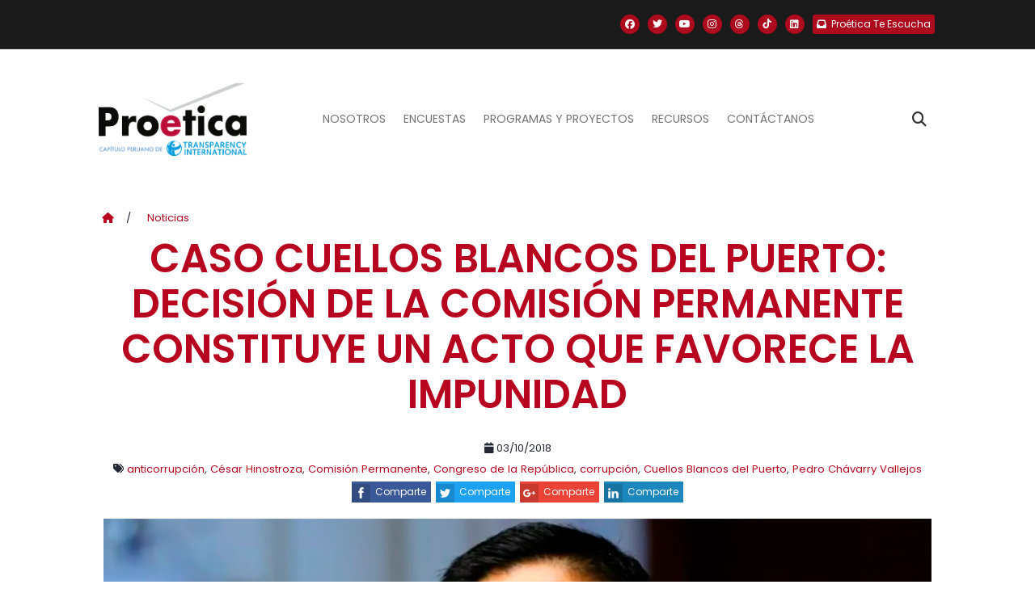

--- FILE ---
content_type: text/css
request_url: https://www.proetica.org.pe/wp-content/themes/proetica_update/assets/css/responsive.css
body_size: 1914
content:
/*--------------------------------------------------------------------- File Name: responsive.css ---------------------------------------------------------------------*/


/*------------------------------------------------------------------- 991px x 768px ---------------------------------------------------------------------*/

@media (min-width: 1200px) and (max-width: 1342px) {
    #myCarousel a.carousel-control-next {
        right: 45.5%;
    }
    #myCarousel .carousel-control-next:hover,
    #myCarousel .carousel-control-next:focus {
        right: 44%;
    }
    #testimon a.carousel-control-prev {
        left: 116%;
    }
    #testimon a.carousel-control-next {
        right: -39%;
    }
}

@media (min-width: 992px) and (max-width: 1199px) {
    .navigation.navbar-dark .navbar-nav .nav-link {
        margin: 0px 29px;
    }
    #myCarousel a.carousel-control-next {
        right: 44.5%;
    }
    #myCarousel .carousel-control-next:hover,
    #myCarousel .carousel-control-next:focus {
        right: 42%;
    }
    #myCarousel .carousel-control-prev:hover,
    #myCarousel .carousel-control-prev:focus {
        left: 45.5%;
    }
    .text-bg h1 {
        font-size: 76px;
    }
    .about_img::before {
        height: 90%;
    }
    .mar_top {
        margin-top: -21px;
    }
    .gallery_text {
        height: 308px;
    }
    .titlepage h2 {
        font-size: 37px;
    }
    #design a.carousel-control-next {
        right: 26%;
    }
    #design a.carousel-control-prev {
        left: 28%;
    }
    .mr_le figure {
        margin-right: -145px !important;
    }
    .latest_news .news_box .news_img figure {
        margin-left: -145px;
    }
    .latest_news .news_box .news_room ul li a {
        padding-right: 8px;
    }
    .banner_testimonial {
        padding: 40px 20px;
    }
    #testimon a.carousel-control-prev {
        left: 113%;
    }
    #testimon a.carousel-control-next {
        right: -40%;
    }
    .footer h3 {
        font-size: 26px;
    }
}

@media (min-width: 768px) and (max-width: 991px) {
    .navigation.navbar-dark .navbar-nav .nav-link {
        margin: 0px 12px;
    }
    #myCarousel a.carousel-control-next {
        right: 42.5%;
    }
    #myCarousel .carousel-control-next:hover,
    #myCarousel .carousel-control-next:focus {
        right: 40%;
    }
    #myCarousel .carousel-control-prev:hover,
    #myCarousel .carousel-control-prev:focus {
        left: 45.5%;
    }
    .text-bg h1 {
        font-size: 60px;
        line-height: 73px;
    }
    .titlepage h2 {
        font-size: 28px;
        line-height: 23px;
    }
    .about .titlepage p {
        font-size: 15px;
        line-height: 28px;
        padding-bottom: 18px;
        padding-right: 13px;
    }
    .about_img::before {
        height: 77%;
    }
    .service_box h3 {
        font-size: 18px;
    }
    .gallery_text {
        height: 233px;
    }
    #design a.carousel-control-next {
        right: 25%;
    }
    #design a.carousel-control-prev {
        left: 14%;
    }
    .text_de .titlepage {
        padding-bottom: 13px;
    }
    .mr_le figure {
        margin-right: -118px !important;
    }
    .latest_news .news_box .news_img figure {
        margin-left: -120px;
    }
    .banner_testimonial {
        padding: 40px 3px;
    }
    .text_humai {
        padding: 0 10px 40px 15px;
    }
    #testimon a.carousel-control-prev {
        left: 110%;
    }
    #testimon a.carousel-control-next {
        right: -45%;
    }
    .footer h3 {
        font-size: 20px;
    }
    .pad_roght2 {
        padding-right: 0;
    }
    ul.social_icon li a {
        margin: 0 1px;
    }
}

@media (min-width: 576px) and (max-width: 767px) {
    .logo {
        padding-top: 5px;
    }
    .banner {
        min-height: 550px;
    }
    .text-bg h1 {
        font-size: 70px;
    }
    #myCarousel a.carousel-control-next {
        right: 42.5%;
    }
    #myCarousel .carousel-control-next:hover,
    #myCarousel .carousel-control-next:focus {
        right: 39%;
    }
    #myCarousel a.carousel-control-prev {
        left: 45%;
    }
    #myCarousel .carousel-control-prev:hover,
    #myCarousel .carousel-control-prev:focus {
        left: 40.5%;
    }
    .about .titlepage {
        margin-right: 0;
        padding-bottom: 30px;
    }
    .mar_top {
        margin-top: 30px;
    }
    .gallery_text {
        height: 264px;
    }
    .banner_design {
        max-width: inherit;
        padding-bottom: 117px;
    }
    #design .carousel-control-prev,
    #design .carousel-control-next {
        top: 65%;
    }
    #design a.carousel-control-prev {
        left: 39%;
    }
    .mr_le figure {
        margin-right: -13px !important;
    }
    .latest_news .news_box .news_img figure {
        margin-left: -12px;
    }
    .Testimonial .titlepage h2 {
        padding-top: 30px;
    }
    #testimon .carousel-control-prev,
    #testimon .carousel-control-next {
        top: 111%;
    }
    #testimon a.carousel-control-next {
        right: 32%;
    }
    #testimon a.carousel-control-prev {
        left: 36%;
    }
    .variat {
        margin-bottom: 30px;
    }
    .main_form .send_btn {
        margin-bottom: 30px;
    }
    .navigation.navbar {
        float: right;
        display: inherit !important;
        padding: 0;
        width: 100%;
        padding-top: 0px !important;
        margin-top: -31px;
    }
    .navigation .navbar-collapse {
        background: #202020;
        padding: 20px;
        margin-top: 73px;
        position: absolute;
        width: 100%;
        z-index: 999;
    }
    .navigation.navbar-dark .navbar-nav .nav-link {
        padding: 10px 0;
        color: #fff;
    }
    .navigation.navbar-dark .navbar-toggler {
        border: inherit;
        float: right;
    }
    .navigation.navbar-dark .navbar-toggler-icon {
        background: url(../images/menu_icon.png);
        background-repeat: no-repeat;
    }
    .d_none {
        display: none;
    }
}

@media (max-width: 575px) {
    .header {
        height: 122px;
    }
    .logo {
        padding-top: 5px;
        float: left;
        width: 140px;
    }
    .banner {
        min-height: 550px;
        padding-top: 37%;
    }
    .text-bg h1 {
        font-size: 44px;
        line-height: 55px;
    }
    #myCarousel a.carousel-control-next {
        right: 32.5%;
    }
    #myCarousel .carousel-control-next:hover,
    #myCarousel .carousel-control-next:focus {
        right: 25%;
    }
    #myCarousel a.carousel-control-prev {
        left: 45%;
    }
    #myCarousel .carousel-control-prev:hover,
    #myCarousel .carousel-control-prev:focus {
        left: 37.5%;
    }
    .about .titlepage {
        margin-right: 0;
        padding-bottom: 30px;
    }
    .mar_top {
        margin-top: 0px;
    }
    .service_box {
        margin-bottom: 30px;
    }
    .gallery_text {
        height: 264px;
        margin-bottom: 30px;
    }

    .latest_news .news_box .news_room ul li a {
        padding-right: 3px;
    }
    .banner_design {
        max-width: inherit;
        padding-bottom: 117px;
    }
    #design .carousel-control-prev,
    #design .carousel-control-next {
        top: 65%;
    }
    #design a.carousel-control-prev {
        left: 11%;
    }
    .mr_le figure {
        margin-right: -13px !important;
    }
    .latest_news .news_box .news_img figure {
        margin-left: -12px;
    }
    .banner_testimonial {
        padding: 40px 7px;
    }
    .text_humai {
        padding: 0 20px 40px 20px;
    }
    .Testimonial .titlepage h2 {
        padding-top: 30px;
    }
    #testimon .carousel-control-prev,
    #testimon .carousel-control-next {
        top: 107%;
    }
    #testimon a.carousel-control-next {
        right: 20%;
    }
    #testimon a.carousel-control-prev {
        left: 22%;
    }
    ul.link_menu {
        margin-bottom: 25px;
    }
    .variat {
        margin-bottom: 30px;
    }
    .main_form .send_btn {
        margin-bottom: 30px;
    }
    .navigation.navbar {
        float: right;
        display: inherit !important;
        padding: 0;
        width: 100%;
    }
    .navigation .navbar-collapse {
        background: #282828;
        padding: 20px;
        margin-top: 1px;
        position: absolute;
        width: 100%;
        margin-right: 20px;
        z-index: 999;
    }
    .navigation.navbar-dark .navbar-nav .nav-link {
        padding: 10px 0;
        color: #fff;
    }
    .navigation.navbar-dark .navbar-toggler {
        float: right;
        border: inherit;
        margin-top: -71px;
    }
    .navigation.navbar-dark .navbar-toggler-icon {
        background: url(../images/menu_icon.png);
        background-repeat: no-repeat;
    }
    .d_none {
        display: none;
    }
}

/*------------------------------------------------------------------- WP Bakery Columns Responsive ---------------------------------------------------------------------*/

/* Mobile - Stack all columns */
@media (max-width: 767px) {
    /* Force all WP Bakery columns to stack on mobile */
    .vc_row .vc_column_container,
    .vc_row .wpb_column,
    .vc_row [class*="vc_col-"],
    .wpb_row .wpb_column {
        width: 100% !important;
        float: none !important;
        clear: both !important;
        margin-left: 0 !important;
        margin-right: 0 !important;
        margin-bottom: 1.5rem;
    }
    
    /* Ensure column inner padding is reasonable on mobile */
    .vc_column-inner {
        padding-left: 15px !important;
        padding-right: 15px !important;
    }
    
    /* Fix row margins and padding */
    .vc_row {
        margin-left: -15px !important;
        margin-right: -15px !important;
    }
    
    .vc_row[class*="vc_row-o-"] {
        margin-left: -15px !important;
        margin-right: -15px !important;
    }
    
    /* Fix custom 5-column layout */
    .cinco-columnas.vc_row .vc_col-sm-2 {
        width: 100% !important;
        margin-right: 0 !important;
        margin-bottom: 1rem;
    }
    
    /* Remove any negative margins that cause overflow */
    .vc_row .wpb_column[class*="vc_col-"] {
        padding-left: 15px !important;
        padding-right: 15px !important;
    }
}

/* Extra small devices (phones) - Additional rules */
@media (max-width: 575px) {
    /* Ensure all columns are full width */
    .vc_row .vc_column_container,
    .vc_row .wpb_column,
    .vc_row [class*="vc_col-"],
    .wpb_row .wpb_column {
        width: 100% !important;
        float: none !important;
        margin-bottom: 1rem;
    }
    
    /* Reduce padding on very small screens */
    .vc_column-inner {
        padding-left: 10px !important;
        padding-right: 10px !important;
    }
    
    .vc_row {
        margin-left: -10px !important;
        margin-right: -10px !important;
    }
    
    /* Fix padding-estiloA on mobile */
    .padding-estiloA .vc_column-inner {
        padding: 2rem 1rem !important;
    }
}

/* Tablet adjustments (optional - can be customized) */
@media (min-width: 768px) and (max-width: 991px) {
    /* Optional: Adjust 2-column layouts to stack if needed */
    .vc_row .vc_col-sm-6 {
        width: 50% !important;
    }
    
    /* Optional: Adjust 3-column layouts */
    .vc_row .vc_col-sm-4 {
        width: 33.333333% !important;
    }
    
    /* Optional: Adjust 4-column layouts */
    .vc_row .vc_col-sm-3 {
        width: 25% !important;
    }
    
    /* Keep 5-column layout as is on tablet, or adjust if needed */
    .cinco-columnas.vc_row .vc_col-sm-2 {
        width: 18.8% !important;
    }
}

--- FILE ---
content_type: text/css
request_url: https://www.proetica.org.pe/wp-content/themes/proetica_update/assets/css/meanmenu.css
body_size: 920
content:
/*--------------------------------------------------------------------- File Name: meanmenu.css ---------------------------------------------------------------------*/
 a.meanmenu-reveal {
     display: none;
}
 .mean-container .mean-bar {
     background: #000;
     float: left;
     min-height: 40px;
     padding: 5px 0;
     position: relative;
     width: 100%;
     z-index: 999;
     margin-top: 15px;
}
 .mean-container a.meanmenu-reveal {
     color: #fff;
     cursor: pointer;
     display: block;
     font-family: 'Roboto', sans-serif;
     font-weight: 400;
     height: 22px;
     line-height: 22px;
     position: absolute;
     right: 12px;
     text-decoration: none;
     top: 12px;
     width: 26px;
}
 .mean-container a.meanmenu-reveal span {
     background: #ffffff none repeat scroll 0 0;
     border-radius: 0;
     display: block;
     height: 4px;
     margin-top: 3px;
     width: auto;
}
 .mean-container a.meanmenu-reveal span:first-child {
     margin: 0 
}
 .mean-container .mean-nav {
     background: #ffffff none repeat scroll 0 0;
     float: left;
     margin-top: 44px;
     width: 100%;
}
 .mean-container .mean-nav ul {
     padding: 0;
     margin: 0;
     width: 100%;
     list-style-type: none;
}
 .mean-container .mean-nav ul li {
     position: relative;
     float: left;
     width: 100%;
}
 .mean-container .mean-nav ul li a {
     border-bottom: 1px solid #ccc;
     color: #383838;
     display: block;
     float: left;
     font-size: 12px;
     font-weight: 500;
     margin: 0;
     padding: 1em 5%;
     text-align: left;
     text-decoration: none;
     text-transform: uppercase;
     width: 90%;
}
 .mean-container .mean-nav ul li a:hover {
     color: #38c8a8;
}
 .mean-container .mean-nav ul li li a {
     width: 80%;
     padding: 1em 10%;
     border-top: 1px solid #ccc;
     border-top: 1px solid #ccc;
     opacity: 1;
     filter: alpha(opacity=1);
     text-shadow: none !important;
     visibility: visible;
}
 .mean-container .mean-nav ul li.mean-last a {
     border-bottom: 1px solid #cccccc;
     margin-bottom: 0;
}
 .mean-container .mean-nav ul li li li a {
     width: 70%;
     padding: 1em 15%;
}
 .mean-container .mean-nav ul li li li li a {
     width: 60%;
     padding: 1em 20%;
}
 .mean-container .mean-nav ul li li li li li a {
     width: 50%;
     padding: 1em 25%;
}
 .mean-container .mean-nav ul li a:hover {
     ` background: #252525;
     background: rgba(255, 255, 255, 0.1);
}
 .mean-container .mean-nav ul li a.mean-expand {
     background: rgba(255, 255, 255, 0.1) none repeat scroll 0 0;
     border: medium none;
     font-weight: 400;
     height: 22px;
     line-height: 22px;
     margin-top: 1px;
     padding: 12px 16px;
     position: absolute;
     right: 0;
     text-align: center;
     top: -1px;
     width: 17px;
     z-index: 2;
     font-size: 18px !important;
}
 .mean-container .mean-nav ul li a.mean-expand:hover {
     background: rgba(0, 0, 0, 0.9) none repeat scroll 0 0;
     color: #ffffff;
}
 .mean-container .mean-push {
     float: left;
     width: 100%;
     padding: 0;
     margin: 0;
     clear: both;
}
 .mean-nav .wrapper {
     width: 100%;
     padding: 0;
     margin: 0;
}
 .mean-container .mean-bar, .mean-container .mean-bar * {
     -webkit-box-sizing: content-box;
     -moz-box-sizing: content-box;
     box-sizing: content-box;
}
 .mean-remove {
     display: none !important;
}
 .mean-nav span {
     display: none;
}
 .mean-container .mean-nav ul li a.mean-expand:hover, .mean-container .mean-nav ul li a.mean-expand:focus {
     background: #0f69c6 ;
     color: #ffffff;
}
 .mean-container .mean-nav ul li a:hover {
     color: #ef4259 ;
}


--- FILE ---
content_type: text/css
request_url: https://www.proetica.org.pe/wp-content/themes/proetica_update/assets/css/nice-select.css
body_size: 977
content:
/*---------------------------------------------------------------------
    File Name: nice-select.css
---------------------------------------------------------------------*/

.nice-select {
  background-color: #f6f6f6;
  border-radius: 0;
  box-sizing: border-box;
  clear: both;
  display: block;
  float: left;
  height: auto;
  outline: none;
  padding-left: 20px;
  padding-right: 35px;
  position: relative;
  -webkit-transition: all 0.2s ease-in-out;
  transition: all 0.2s ease-in-out;
  -webkit-user-select: none;
  -moz-user-select: none;
  -ms-user-select: none;
  user-select: none;
  width: 50%;
  cursor: pointer;
  font-family: inherit;
  font-weight: normal;
  line-height: 50px;
  text-align: left !important;
  white-space: nowrap;
  font-weight: 300;
}

.nice-select:after {
  border-bottom: 2px solid #999;
  border-right: 2px solid #999;
  content: '';
  display: block;
  height: 5px;
  margin-top: -4px;
  pointer-events: none;
  position: absolute;
  right: 12px;
  top: 50%;
  -webkit-transform-origin: 66% 66%;
  -ms-transform-origin: 66% 66%;
  transform-origin: 66% 66%;
  -webkit-transform: rotate(45deg);
  -ms-transform: rotate(45deg);
  transform: rotate(45deg);
  -webkit-transition: all 0.15s ease-in-out;
  transition: all 0.15s ease-in-out;
  width: 5px;
}

.nice-select.open:after {
  -webkit-transform: rotate(-135deg);
  -ms-transform: rotate(-135deg);
  transform: rotate(-135deg);
}

.nice-select.open .list {
  opacity: 1;
  pointer-events: auto;
  -webkit-transform: scale(1) translateY(0);
  -ms-transform: scale(1) translateY(0);
  transform: scale(1) translateY(0);
}

.nice-select.disabled {
  border-color: #ededed;
  color: #999;
  pointer-events: none;
}

.nice-select.disabled:after {
  border-color: #cccccc;
}

.nice-select.wide {
  width: 100%;
}

.nice-select.wide .list {
  left: 0 !important;
  right: 0 !important;
}

.nice-select.right {
  float: right;
}

.nice-select.right .list {
  left: auto;
  right: 0;
}

.nice-select.small {
  font-size: 12px;
  height: 36px;
  line-height: 34px;
}

.nice-select.small:after {
  height: 4px;
  width: 4px;
}

.nice-select.small .option {
  line-height: 34px;
  min-height: 34px;
}

.nice-select .list {
  background-color: #fff;
  border-radius: 5px;
  box-shadow: 0 0 0 1px rgba(68, 68, 68, 0.11);
  box-sizing: border-box;
  margin-top: 4px;
  opacity: 0;
  overflow: hidden;
  padding: 0;
  pointer-events: none;
  position: absolute;
  top: 100%;
  left: 0;
  -webkit-transform-origin: 50% 0;
  -ms-transform-origin: 50% 0;
  transform-origin: 50% 0;
  -webkit-transform: scale(0.75) translateY(-21px);
  -ms-transform: scale(0.75) translateY(-21px);
  transform: scale(0.75) translateY(-21px);
  -webkit-transition: all 0.2s cubic-bezier(0.5, 0, 0, 1.25), opacity 0.15s ease-out;
  transition: all 0.2s cubic-bezier(0.5, 0, 0, 1.25), opacity 0.15s ease-out;
  z-index: 9;
}

.nice-select .list:hover .option:not(:hover) {
  background-color: transparent !important;
}

.nice-select .option {
  cursor: pointer;
  font-weight: 400;
  line-height: 40px;
  list-style: none;
  min-height: 40px;
  outline: none;
  padding-left: 18px;
  padding-right: 29px;
  text-align: left;
  -webkit-transition: all 0.2s;
  transition: all 0.2s;
}

.nice-select .option:hover,
.nice-select .option.focus,
.nice-select .option.selected.focus {
  background-color: #f6f6f6;
}

.nice-select .option.selected {
  font-weight: bold;
}

.nice-select .option.disabled {
  background-color: transparent;
  color: #999;
  cursor: default;
}

.no-csspointerevents .nice-select .list {
  display: none;
}

.no-csspointerevents .nice-select.open .list {
  display: block;
}
